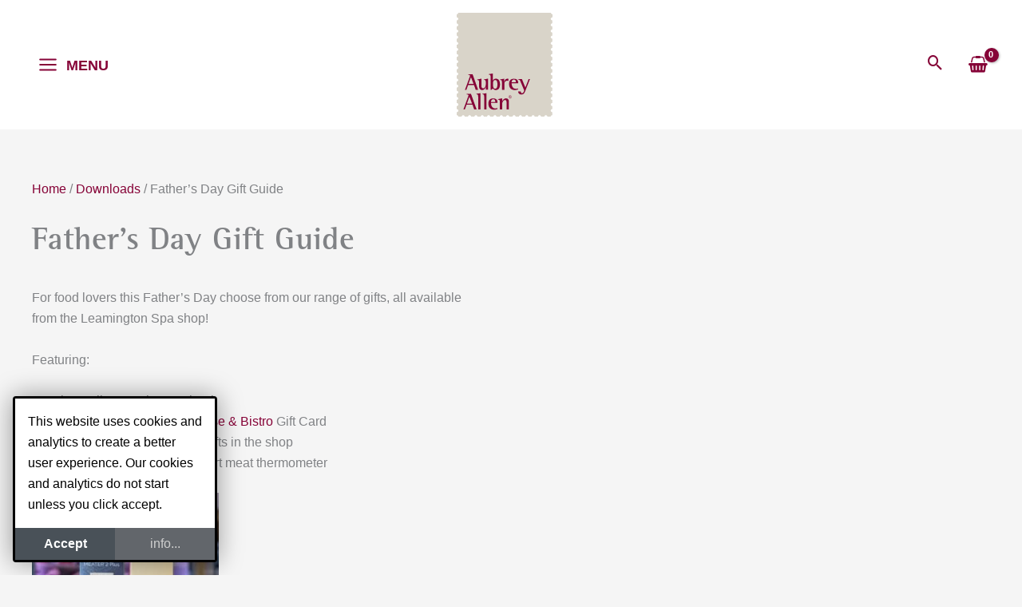

--- FILE ---
content_type: text/css
request_url: https://aubreyallen.co.uk/wp-content/astra-local-fonts/astra-local-fonts.css?ver=4.12.1
body_size: 62
content:
/* vietnamese */
@font-face {
  font-family: 'Square Peg';
  font-style: normal;
  font-weight: 400;
  font-display: fallback;
  src: url(https://aubreyallen.co.uk/wp-content/astra-local-fonts/square-peg/y83eW48Nzw6ZlUHc-phrNDnhHUfr.woff2) format('woff2');
  unicode-range: U+0102-0103, U+0110-0111, U+0128-0129, U+0168-0169, U+01A0-01A1, U+01AF-01B0, U+0300-0301, U+0303-0304, U+0308-0309, U+0323, U+0329, U+1EA0-1EF9, U+20AB;
}
/* latin-ext */
@font-face {
  font-family: 'Square Peg';
  font-style: normal;
  font-weight: 400;
  font-display: fallback;
  src: url(https://aubreyallen.co.uk/wp-content/astra-local-fonts/square-peg/y83eW48Nzw6ZlUHc-phrNDjhHUfr.woff2) format('woff2');
  unicode-range: U+0100-02BA, U+02BD-02C5, U+02C7-02CC, U+02CE-02D7, U+02DD-02FF, U+0304, U+0308, U+0329, U+1D00-1DBF, U+1E00-1E9F, U+1EF2-1EFF, U+2020, U+20A0-20AB, U+20AD-20C0, U+2113, U+2C60-2C7F, U+A720-A7FF;
}
/* latin */
@font-face {
  font-family: 'Square Peg';
  font-style: normal;
  font-weight: 400;
  font-display: fallback;
  src: url(https://aubreyallen.co.uk/wp-content/astra-local-fonts/square-peg/y83eW48Nzw6ZlUHc-phrNDbhHQ.woff2) format('woff2');
  unicode-range: U+0000-00FF, U+0131, U+0152-0153, U+02BB-02BC, U+02C6, U+02DA, U+02DC, U+0304, U+0308, U+0329, U+2000-206F, U+20AC, U+2122, U+2191, U+2193, U+2212, U+2215, U+FEFF, U+FFFD;
}


--- FILE ---
content_type: text/css
request_url: https://aubreyallen.co.uk/wp-content/plugins/tip-top-testimonials/assets/ttt-public.css?ver=1.2.1
body_size: -139
content:
.cust-testimonials{margin-bottom:2em}.cust-testimonials>ul{list-style-type:none;padding:0;margin:0}.cust-testimonials:not(.testimonials-masonry)>ul{display:flex;flex-direction:column;justify-content:space-between;overflow:hidden}@media(min-width:768px){.cust-testimonials-2-cols:not(.testimonials-masonry)>ul,.cust-testimonials-3-cols:not(.testimonials-masonry)>ul{flex-direction:row;flex-wrap:wrap}.cust-testimonials-2-cols>ul li,.cust-testimonials-3-cols>ul li{width:49%}}@media(min-width:1024px){.cust-testimonials-3-cols>ul li{width:32%}}


--- FILE ---
content_type: text/css
request_url: https://aubreyallen.co.uk/wp-content/themes/cookehouse-child/style.css?ver=1.0.20
body_size: 2449
content:
/**
Theme Name: Cookehouse
Author: Cookehouse
Author URI: https://www.cookehouse.net/about-us
Description: Cookehouse Theme is the fastest, fully customizable & beautiful theme suitable for blogs, personal portfolios and business websites. It is very lightweight (less than 50KB on frontend) and offers unparalleled speed. Built with SEO in mind, Cookehouse Theme comes with schema.org code integrated so search engines will love your site. Cookehouse Theme offers plenty of sidebar options and widget areas giving you a full control for customizations. Furthermore, we have included special features and templates so feel free to choose any of your favorite page builder plugin to create pages flexibly. Some of the other features: # WooCommerce Ready # Responsive # Compatible with major plugins # Translation Ready # Extendible with premium addons # Regularly updated # Designed, Developed, Maintained & Supported by Brainstorm Force. Looking for a perfect base theme? Look no further. Cookehouse Theme is fast, fully customizable and beautiful theme!
Version: 1.0.20
License: GNU General Public License v2 or later
License URI: http://www.gnu.org/licenses/gpl-2.0.html
Text Domain: cookehouse
Template: astra
*/
/* General */
.no-margin {
  margin-bottom: 0;
}
h2,
h3,
h4,
h5,
.rotis-semi-serif-bold,
.ast-single-post .entry-title {
  font-family: 'RotisSemiSerifPro-Bold';
}
li.todo a {
  color: red !important;
}
html {
  scroll-behavior: smooth;
}
ol,
ul {
  margin: 0 0 1.5em 1em;
}
.omo:hover {
  background-color: var(--ast-global-color-2);
  color: white;
  cursor: pointer;
}
/* Header Links & Logo */
.ast-button-wrap .menu-toggle.main-header-menu-toggle .mobile-menu {
  padding-top: 3px;
}
.page-id-6 .ast-button-wrap .mobile-menu-toggle-icon .ast-mobile-svg {
  fill: var(--ast-global-color-4);
}
.page-id-6 .ast-button-wrap .mobile-menu-wrap .mobile-menu {
  color: var(--ast-global-color-4);
}
.ast-theme-transparent-header .ast-site-header-cart .ast-addon-cart-wrap i.astra-icon::after {
  color: var(--ast-global-color-0);
  background-color: var(--ast-global-color-4);
}
.ast-theme-transparent-header .ast-menu-cart-outline .ast-addon-cart-wrap {
  color: var(--ast-global-color-4);
}
.ast-header-stick-slide-active .ast-menu-cart-outline .ast-addon-cart-wrap {
  color: var(--ast-global-color-0);
}
.page-id-6 .ast-menu-cart-outline .ast-addon-cart-wrap {
  color: var(--ast-global-color-4);
}
.page-id-6 .ast-site-header-cart .ast-addon-cart-wrap i.astra-icon::after {
  color: var(--ast-global-color-3);
  background-color: var(--ast-global-color-4);
}
.ast-menu-cart-outline .ast-addon-cart-wrap {
  background: transparent;
}
.page-id-6 .astra-search-icon::before {
  color: var(--ast-global-color-4);
}
.ast-theme-transparent-header .astra-search-icon::before {
  color: var(--ast-global-color-4);
}
.ast-sticky-active .astra-search-icon::before {
  color: var(--ast-global-color-0);
}
/* Overlay Menu */
body :not(.wp-block-buttons).is-layout-flex {
  gap: 0em;
}
.astra-advanced-hook-144 {
  margin-top: -7em;
}
.menu-content-pad {
  padding-left: 0em;
  padding-right: 0em;
}
.menu-content-pad a {
  color: var(--ast-global-color-4);
}
.menu-content-pad h3 {
  margin-bottom: 0.75em;
}
.menu-content-pad p {
  font-size: 11pt;
  line-height: 16pt;
  margin-bottom: 0.75em;
}
.ast-desktop-popup-content .wp-block-column {
  width: 300px;
  border-left: solid 3px var(--ast-global-color-0);
}
.ast-desktop-popup-content .ast-builder-layout-element:not(.ast-builder-menu):not(.ast-header-divider-element) {
  display: grid;
  height: 100vh;
}
.menu-content-pad ul {
  margin: 0;
}
.ast-desktop-popup-content ul li {
  font-size: 12pt;
  line-height: 2em;
  list-style: none;
  font-weight: 700;
}
.ast-desktop-popup-content ul li a {
  color: var(--ast-global-color-2);
}
.ahfb-svg-iconset svg {
  width: 30px;
  height: 30px;
  transition: none;
}
.ast-mobile-popup-drawer .ast-mobile-popup-header {
  justify-content: left;
  margin-top: 2.75em;
  margin-left: 2.75em;
}
/* Other Menu Items */
#ast-fixed-header .main-header-bar {
  box-shadow: 0 0 0 0;
}
/* Layout */
.wp-block-quote p {
  font-family: 'RotisSemiSerifPro-Bold';
  font-size: 16pt;
}
blockquote {
  border-left: 5px solid var(--ast-global-color-6);
}
/* Socials */
.page-id-6 body li .smps-network-instagram,
.page-id-6 body li .smps-network-twitter,
.page-id-6 body li .smps-network-youtube {
  background-color: transparent !important;
}

/* Print receipies button */
.print-recipe-button {
  font-family: inherit;
}
.print-recipe-button::before {
  font-family: 'Font Awesome 5 Free';
  font-weight: 900;
  content: '\f02f';
  margin-right: 0.4em;
}

/* WooCommerce */
.ch-delivery-msg {
  background-color: var(--ast-global-color-7);
  padding: 10px;
  text-align: center;
  margin-bottom: 20px;
}
.woocommerce-js div.product div.images img {
  width: 100%;
}
.woocommerce .product_title {
  display: inline-block;
  width: 60%;
}
.woocommerce .entry-summary .price {
  display: inline-block;
  float: right;
}
.woocommerce .entry-summary .price {
  display: inline-block;
  width: auto;
  height: 38px;
  background-color: var(--ast-global-color-0);
  -webkit-border-radius: 3px 4px 4px 3px;
  -moz-border-radius: 3px 4px 4px 3px;
  border-radius: 3px 4px 4px 3px;
  border-left: 1px solid var(--ast-global-color-0);
  /* This makes room for the triangle */
  margin-left: 19px;
  position: relative;
  color: var(--ast-global-color-4) !important;
  line-height: 38px;
  padding: 0 10px 0 10px;
}
/* Makes the triangle */
.woocommerce .entry-summary .price:before {
  content: '';
  position: absolute;
  display: block;
  left: -19px;
  width: 0;
  height: 0;
  border-top: 19px solid transparent;
  border-bottom: 19px solid transparent;
  border-right: 19px solid var(--ast-global-color-0);
}
/* Makes the circle */
.woocommerce .entry-summary .price:after {
  content: '';
  background-color: white;
  border-radius: 50%;
  width: 4px;
  height: 4px;
  display: block;
  position: absolute;
  left: -9px;
  top: 17px;
}
.woocommerce-product-details__short-description {
  margin-top: 2em;
}
/* MINI CART */
.woocommerce-js .widget_shopping_cart .woocommerce-mini-cart__buttons .checkout.wc-forward {
  margin-left: 0px;
  margin-right: 0;
}
/* TIP TOP TESTIMONIALS */
.pwsl-container li {
  padding-left: 1em;
  padding-right: 1em;
}
.testimonial-body p {
  font-style: italic;
}
.testimonial-rating .fa-star {
  color: var(--ast-global-color-0);
}
/* SIDEBAR */
.secondary .widget-title {
  font-family: 'RotisSemiSerifPro-Bold';
  text-transform: capitalize;
  color: var(--ast-global-color-2);
}
/* BLOG POSTS */
/*
.single .entry-header .post-thumb {
  height: 40vh;
  overflow-y: hidden
}
*/
.single .entry-header .post-thumb img {
  width: 100vw;
}
body.category-76 .ast-article-post .ast-date-meta .posted-on {
  display: none;
}
/* TIMELINE */
.uagb-timeline__center-block .uagb-timeline__day-right .uagb-timeline__arrow::after {
  border-left: 13px solid var(--ast-global-color-1);
}
.uagb-timeline__center-block .uagb-timeline__day-left .uagb-timeline__arrow::after {
  border-right: 13px solid var(--ast-global-color-1);
}
/* MAILCHIMP */
.mc-hammer {
  text-align: center;
}
.mc-hammer h3,
.mc-hammer .mc-field-group {
  margin-bottom: 0.75em;
}
.mc-hammer .button {
  margin-top: 0.75em;
}
.mc-field-group {
  display: inline-flex;
}

/* SDM Downloads Plugin hack */
.sdm_downloads .entry-meta,
.sdm_post_title {
  display: none;
}
.sdm_downloads .entry-title {
  font-size: 2.5em;
}

/* MOBILE */
@media (max-width: 1021px) {
  body .is-layout-flex {
    gap: 2em;
  }
  .ast-desktop-popup-content .wp-block-column {
    width: 250px;
  }
}
@media (max-width: 921px) {
  #primary,
  #secondary {
    padding: 0em 0;
  }
  .content-align-center .main-header-menu {
    text-align: left;
  }
  .ast-desktop-popup-content .wp-block-column {
    width: 100px;
  }
  .ast-builder-menu-mobile .main-navigation .main-header-menu .menu-item > .ast-menu-toggle {
    color: var(--ast-global-color-2);
  }
  .ast-mobile-popup-drawer .ast-mobile-popup-header .menu-toggle-close {
    padding-left: 0em;
    padding-right: 1em;
    padding-top: 1em;
    padding-bottom: 0em;
  }
  .menu-content-pad {
    padding-left: 0.5em;
    padding-right: 0.5em;
  }
  .ast-header-break-point .ast-builder-menu-mobile .main-navigation,
  .ast-mobile-popup-drawer.active .ast-mobile-popup-inner {
    display: block;
    height: auto;
  }
  .ast-mobile-popup-drawer .ast-mobile-popup-header {
    justify-content: flex-end;
  }
  .ast-mobile-popup-content .wp-block-column {
    width: 100%;
    /* 	margin-bottom: 2em; */
  }
  .ast-desktop-popup-content ul,
  .ast-mobile-popup-content ul {
    margin: 0em 0em 0em 0em;
  }
}


--- FILE ---
content_type: text/css
request_url: https://aubreyallen.co.uk/wp-content/themes/cookehouse-child/fonts/MyFontsWebfontsKit.css?ver=1.0.20
body_size: 158
content:
/**
 * @license
 * MyFonts Webfont Build ID 4852363, 2022-05-16T05:28:38-0400
 * 
 * The fonts listed in this notice are subject to the End User License
 * Agreement(s) entered into by the website owner. All other parties are 
 * explicitly restricted from using the Licensed Webfonts(s).
 * 
 * You may obtain a valid license at the URLs below.
 * 
 * Webfont: RotisSemiSerifPro-Bold by Monotype
 * URL: https://www.myfonts.com/fonts/mti/rotis-semi-serif/pro-65-bold/
 * Copyright: Font software Copyright 1998, 2007 Monotype Imaging Inc. All rights reserved.
 * 
 * 
 * 
 * © 2022 MyFonts Inc
*/


/* @import must be at top of file, otherwise CSS will not work */
@import url("//hello.myfonts.net/count/4a0a8b");
  
@font-face {
  font-family: "RotisSemiSerifPro-Bold";
  font-display: swap;
  src: url('webFonts/RotisSemiSerifProBold/font.woff2') format('woff2'), url('webFonts/RotisSemiSerifProBold/font.woff') format('woff');
}



--- FILE ---
content_type: text/css
request_url: https://aubreyallen.co.uk/wp-content/themes/cookehouse-child/print.css?ver=1.0
body_size: 200
content:
@media print {
  /* hide WordPress site chrome: header, nav, sidebars, footer */
  nav, aside, footer, .comments-area {
    display: none !important;
  }

  /* hide other stuff */
  .print-recipe-button, .menu-toggle, .ast-breadcrumbs-wrapper, .entry-meta, .mgw-cnt, .mgw-box, .mgw-lft, .mgw-btm, .astra-advanced-hook-9754, .ast-header-sticked, .entry-header, .wp-block-embed, .is-type-video, .is-provider-youtube, .wp-block-embed-youtube, .wp-embed-aspect-16-9, .wp-has-aspect-ratio {
    display: none !important;
  }

  /* show your logo & recipe */
  .site-logo, .site-branding, .ast-site-identity, header .custom-logo-link img {
    display: block !important;
    visibility: visible !important;
    max-width: 1.5cm !important;
    height: auto !important;  }

  /* layout tweaks */
  .site-logo {
    margin: 1cm auto;
    text-align: center;
  }
  .entry-content p, .entry-content h3,.entry-content h4, .entry-content h5, .entry-content h6 {
    font-size: 12pt;
    line-height: 1.4;
  }

  /*  optional page-breaks */
  .recipe-content h2 {
     font-size: 16pt;
	 page-break-before: always;
  }
	
    .recipe-content img, .wp-block-image, .wp-post-image {
    max-width: 6cm !important;
    height: auto !important;
    page-break-inside: avoid; /* prevent cutting an image across pages */
  }	
}

--- FILE ---
content_type: image/svg+xml
request_url: https://aubreyallen.co.uk/wp-content/uploads/2022/05/aubrey-allen-logo-nostrap-clip.svg
body_size: 1596
content:
<?xml version="1.0" encoding="utf-8"?>
<!-- Generator: Adobe Illustrator 26.2.1, SVG Export Plug-In . SVG Version: 6.00 Build 0)  -->
<svg version="1.1" id="Layer_1" xmlns="http://www.w3.org/2000/svg" xmlns:xlink="http://www.w3.org/1999/xlink" x="0px" y="0px"
	 viewBox="0 0 161.2 174.6" style="enable-background:new 0 0 161.2 174.6;" xml:space="preserve">
<style type="text/css">
	.st0{fill:#D9D4C9;}
	.st1{fill:#860337;}
</style>
<g>
	<path class="st0" d="M161.2,7.6v-5c-0.7,0-1.4-0.3-1.9-0.8c-0.5-0.5-0.8-1.2-0.8-1.9H2.6c0,0.7-0.3,1.4-0.8,1.9
		C1.4,2.3,0.7,2.6,0,2.6c0,0,0,0,0,0v5h0c1.5,0,2.6,1.2,2.6,2.6c0,1.5-1.2,2.6-2.6,2.6h0V18h0c0.4,0,0.7,0.1,1,0.2c0,0,0,0,0,0
		c0.2,0.1,0.3,0.1,0.4,0.2c0,0,0,0,0,0c0.7,0.5,1.2,1.2,1.2,2.1c0,1.4-1.2,2.6-2.6,2.6h0v5.2h0c0.2,0,0.4,0,0.5,0.1c0,0,0.1,0,0.1,0
		c0.1,0,0.3,0.1,0.4,0.1c0.1,0,0.2,0.1,0.2,0.1c0.1,0,0.1,0.1,0.2,0.1c0.1,0.1,0.2,0.2,0.3,0.2c0,0,0,0,0.1,0.1
		c0.5,0.5,0.8,1.1,0.8,1.8c0,1.4-1.2,2.5-2.6,2.5c0,0,0,0,0,0v5.3h0c0.4,0,0.7,0.1,1,0.2c0,0,0,0,0,0c0.2,0.1,0.3,0.1,0.4,0.2
		c0,0,0,0,0,0c0.7,0.4,1.1,1.2,1.2,2.1c-0.1,1.4-1.2,2.5-2.6,2.5c0,0,0,0,0,0V49h0c1.4,0,2.5,1.1,2.6,2.5c-0.1,1.4-1.2,2.4-2.6,2.4
		h0v5.3c0,0,0,0,0,0c1.4,0,2.5,1.1,2.6,2.4C2.5,63,1.4,64.1,0,64.1c0,0,0,0,0,0v5.3c0,0,0,0,0,0c1.4,0,2.5,1.1,2.6,2.4
		c-0.1,1.4-1.2,2.5-2.6,2.5c0,0,0,0,0,0v5.3h0c1.4,0,2.5,1.1,2.6,2.5c-0.1,1.4-1.2,2.5-2.6,2.5h0V90c0,0,0,0,0,0
		c1.4,0,2.5,1.1,2.6,2.5c-0.1,1.4-1.2,2.5-2.6,2.5h0v5.3c0,0,0,0,0,0c1.4,0,2.5,1.1,2.6,2.5c-0.1,1.4-1.2,2.5-2.6,2.5h0v5.3h0
		c1.4,0,2.5,1.1,2.6,2.4c-0.1,1.4-1.2,2.5-2.6,2.5h0v5.3h0c1.4,0,2.5,1.1,2.6,2.5c-0.1,1.4-1.2,2.5-2.6,2.5h0v5.3h0
		c1.4,0,2.5,1.1,2.6,2.5c-0.1,1.4-1.2,2.5-2.6,2.5h0v5.3h0c1.4,0,2.6,1.1,2.6,2.5c0,0.7-0.3,1.3-0.8,1.8c0,0,0,0,0,0
		c-0.1,0.1-0.2,0.2-0.4,0.3c0,0-0.1,0-0.1,0.1C1.2,146,1.1,146,1,146.1c-0.1,0-0.2,0.1-0.2,0.1c-0.1,0-0.2,0.1-0.2,0.1
		c-0.2,0-0.3,0.1-0.5,0.1h0v5.2h0c1.4,0,2.6,1.2,2.6,2.6c0,1.4-1.2,2.6-2.6,2.6h0v5.1h0c1.5,0,2.6,1.2,2.6,2.6
		c0,1.5-1.2,2.6-2.6,2.6h0v5h0c0.7,0,1.4,0.3,1.9,0.8c0.5,0.5,0.8,1.2,0.8,1.9h5.5c0-1.5,1.2-2.6,2.6-2.6c1.5,0,2.6,1.2,2.6,2.6h5.5
		c0-1.5,1.2-2.6,2.6-2.6c1.5,0,2.6,1.2,2.6,2.6h5.5c0-1.5,1.2-2.6,2.6-2.6c1.5,0,2.6,1.2,2.6,2.6h5.5c0-1.5,1.2-2.6,2.6-2.6
		c1.5,0,2.6,1.2,2.6,2.6h5.5c0-1.5,1.2-2.6,2.6-2.6c1.5,0,2.6,1.2,2.6,2.6h5.5c0-1.5,1.2-2.6,2.6-2.6c1.5,0,2.6,1.2,2.6,2.6h5.5
		c0-1.5,1.2-2.6,2.6-2.6c1.5,0,2.6,1.2,2.6,2.6h5.5c0-1.5,1.2-2.6,2.6-2.6c1.5,0,2.6,1.2,2.6,2.6h5.5c0-1.5,1.2-2.6,2.6-2.6
		c1.5,0,2.6,1.2,2.6,2.6h5.5c0-1.5,1.2-2.6,2.6-2.6c1.5,0,2.6,1.2,2.6,2.6h5.5c0-1.5,1.2-2.6,2.6-2.6c1.5,0,2.6,1.2,2.6,2.6h5.5
		c0-1.5,1.2-2.6,2.6-2.6c1.5,0,2.6,1.2,2.6,2.6h5.5c0-1.5,1.2-2.6,2.6-2.6c1.5,0,2.6,1.2,2.6,2.6h5.5c0-1.5,1.2-2.6,2.6-2.6
		c1.5,0,2.6,1.2,2.6,2.6h5.5c0-0.7,0.3-1.4,0.8-1.9c0.5-0.5,1.2-0.8,1.9-0.8v-5c-1.5,0-2.6-1.2-2.6-2.6c0-1.4,1.2-2.6,2.6-2.6v-5.1
		c-0.4,0-0.7-0.1-1-0.2h0c-0.1-0.1-0.3-0.1-0.4-0.2c0,0,0,0,0,0c-0.7-0.5-1.2-1.2-1.2-2.1c0-1.4,1.2-2.6,2.6-2.6v-5.2
		c-0.2,0-0.4,0-0.5-0.1c0,0-0.1,0-0.1,0c-0.1,0-0.2-0.1-0.4-0.1c-0.1,0-0.2-0.1-0.2-0.1c-0.1,0-0.1-0.1-0.2-0.1
		c-0.1-0.1-0.2-0.2-0.3-0.2c0,0-0.1,0-0.1-0.1c-0.1-0.1-0.2-0.2-0.3-0.4c0,0,0,0,0,0c-0.3-0.4-0.5-0.9-0.5-1.4
		c0-1.4,1.2-2.5,2.6-2.5v-5.3c-0.4,0-0.7-0.1-1-0.2h0c-0.1-0.1-0.3-0.1-0.4-0.2c0,0,0,0,0,0c-0.7-0.4-1.1-1.2-1.2-2.1
		c0.1-1.4,1.2-2.5,2.6-2.5v-5.3c-1.4,0-2.5-1.1-2.6-2.5c0.1-1.4,1.2-2.5,2.6-2.5v-5.3c-1.4,0-2.5-1.1-2.6-2.5
		c0.1-1.4,1.2-2.4,2.6-2.5v-5.3c-1.4,0-2.5-1.1-2.6-2.5c0.1-1.4,1.2-2.4,2.6-2.5v-5.3c-1.4,0-2.5-1.1-2.6-2.5
		c0.1-1.4,1.2-2.4,2.6-2.5v-5.3c-1.4,0-2.5-1.1-2.6-2.5c0.1-1.4,1.2-2.4,2.6-2.5v-5.3c-1.4,0-2.5-1.1-2.6-2.5
		c0.1-1.4,1.2-2.4,2.6-2.5v-5.3c-1.4,0-2.5-1.1-2.6-2.5c0.1-1.4,1.2-2.4,2.6-2.5v-5.3c-1.4,0-2.5-1.1-2.6-2.5
		c0.1-1.4,1.2-2.4,2.6-2.5v-5.3c-1.4,0-2.5-1.1-2.6-2.5c0.1-1.4,1.2-2.5,2.6-2.5v-5.3c-1.4,0-2.6-1.1-2.6-2.5c0-0.7,0.3-1.3,0.8-1.8
		c0,0,0,0,0,0c0.1-0.1,0.2-0.2,0.3-0.3c0.1,0,0.1-0.1,0.2-0.1c0.1,0,0.2-0.1,0.3-0.1c0.1,0,0.2-0.1,0.4-0.1c0,0,0.1,0,0.1,0
		c0.2,0,0.3-0.1,0.5-0.1v-5.2c-1.4,0-2.6-1.2-2.6-2.6c0-1.4,1.2-2.6,2.6-2.6v-5.1c-1.5,0-2.6-1.2-2.6-2.6
		C158.5,8.8,159.7,7.6,161.2,7.6"/>
</g>
<g>
	<path class="st1" d="M24,108.2l-4.2,11.4h8.6L24,108.2z M36,129.5H32l-2.9-8.1h-9.9l-2.9,8.1h-2.4l7.8-21.2c0.2-0.7,0.7-2,0.7-2.3
		c0-1.6-1.4-1.6-3-1.8v-0.9h7.3L36,129.5z"/>
	<path class="st1" d="M42.8,129.9c-5.2,0-5.2-5.1-5.2-8v-5.5c0-2.7-0.6-3.4-3-3.5v-0.8l6.9-1.3v11.7c0,3.6,1.3,4.6,3.2,4.6
		c2.5,0,4.2-3.3,4.2-6.5v-4.3c0-2.7-0.7-3.4-3-3.5v-0.8l6.9-1.3v18.6h-3.9v-4.4h-0.1C48.2,126.8,46.6,129.9,42.8,129.9"/>
	<path class="st1" d="M64.8,113c-3.4,0-3.8,4.1-3.8,6.2v1.6c0,2.1,0.3,6.9,3.5,6.9c3.7,0,4-4.6,4-7.5C68.5,117.5,68.1,113,64.8,113
		 M65.8,129.9c-2.7,0-4.1-1.7-5-2.6l-2.6,2.2H57v-22.1c0-2.7-0.7-3.4-3-3.5v-0.8l6.9-1v11.6H61c0.7-1.3,1.8-2.9,4.9-2.9
		c5.6,0,6.9,5.1,6.9,9.9C72.8,125.6,70.8,129.9,65.8,129.9"/>
	<path class="st1" d="M80,129.5h-3.9v-13.1c0-2.7-0.6-3.4-3.1-3.5v-0.8l7-1.3v5.2h0.1c0.5-1.8,1.8-5.2,4.9-5.2
		c0.7,0,1.4,0.1,2.1,0.2v3.7c-0.6-0.2-1.3-0.5-2-0.5c-3.9,0-5,3.1-5,5.8V129.5z"/>
	<path class="st1" d="M96.1,112.2c-2.9,0-3.7,3.1-3.7,4.6h7.2C99.6,115.9,99.5,112.2,96.1,112.2 M97.6,129.9
		c-5.9,0-9.5-3.6-9.5-10.1c0-6.2,3-8.9,8.2-8.9c6.7,0,7.2,4.8,7.2,7.5H92.4c0,3.9,1.6,9.4,7.1,9.4c1.6,0,3-0.4,3.7-0.7v1.7
		C102.4,129.1,100.3,129.9,97.6,129.9"/>
	<path class="st1" d="M108.8,137.4c-4.3,0-5.3-3.2-5.4-5h4.5c0,1.2,0.2,2.9,2.1,2.9c1.7,0,2.6-2,3.1-3.4l0.5-1.3l-6.3-15
		c-0.9-2.3-1.5-3.4-4.2-3.5v-0.8h6.6l5.8,14.4l5.6-14.4h2.2l-7.7,19.6C114.4,134.1,113,137.4,108.8,137.4"/>
	<path class="st1" d="M21.4,141.2l-4.2,11.4h8.6L21.4,141.2z M33.5,162.5h-4.1l-2.9-8.1h-9.9l-2.9,8.1h-2.4l7.8-21.2
		c0.2-0.7,0.7-2,0.7-2.3c0-1.6-1.4-1.6-3-1.8v-0.9H24L33.5,162.5z"/>
	<path class="st1" d="M40,162.5h-3.9v-22c0-2.8-0.7-3.4-3-3.5v-0.8l6.9-1V162.5z"/>
	<path class="st1" d="M50.1,162.5h-3.9v-22c0-2.8-0.7-3.4-3-3.5v-0.8l6.9-1V162.5z"/>
	<path class="st1" d="M61.4,145.3c-2.9,0-3.7,3.1-3.7,4.6h7.2C64.9,148.9,64.8,145.3,61.4,145.3 M62.9,162.9c-6,0-9.6-3.6-9.6-10.1
		c0-6.2,3-8.9,8.2-8.9c6.6,0,7.2,4.8,7.2,7.5H57.7c0,3.9,1.6,9.4,7.1,9.4c1.6,0,3-0.4,3.7-0.7v1.7C67.7,162.1,65.6,162.9,62.9,162.9
		"/>
	<path class="st1" d="M87.8,162.5h-3.9v-10.1c0-3.1,0-5.8-2.6-5.8c-2.6,0-4.8,3.6-4.8,6.4v9.5h-3.9v-13.1c0-2.7-0.7-3.4-3.1-3.5
		v-0.8l7-1.3v5h0.1c0.6-1.4,2.7-5,6.5-5c3.5,0,4.7,2.5,4.7,5.5V162.5z"/>
	<path class="st1" d="M89.8,140.2c-0.3,0-0.3,0.1-0.3,0.4v0.7h0.2c0.3,0,0.7-0.1,0.7-0.5C90.4,140.3,90.1,140.2,89.8,140.2
		 M91,142.9h-0.5l-0.7-1.3h-0.2v1.3H89v-2.3c0-0.4,0-0.4-0.4-0.5V140h1c0.3,0,1.2,0,1.2,0.7c0,0.5-0.3,0.6-0.6,0.7L91,142.9z
		 M89.8,139.3c-1.2,0-2.3,1-2.3,2.2c0,1.2,1,2.2,2.3,2.2c1.2,0,2.3-1,2.3-2.2C92.1,140.3,91,139.3,89.8,139.3 M89.8,144
		c-1.4,0-2.7-1.1-2.7-2.6c0-1.4,1.2-2.5,2.7-2.5c1.4,0,2.7,1.1,2.7,2.5C92.5,142.9,91.2,144,89.8,144"/>
</g>
</svg>


--- FILE ---
content_type: image/svg+xml
request_url: https://aubreyallen.co.uk/wp-content/uploads/2022/05/aubrey-allen-logo-string.svg
body_size: 913
content:
<?xml version="1.0" encoding="utf-8"?>
<!-- Generator: Adobe Illustrator 26.2.1, SVG Export Plug-In . SVG Version: 6.00 Build 0)  -->
<svg version="1.1" id="Layer_1" xmlns="http://www.w3.org/2000/svg" xmlns:xlink="http://www.w3.org/1999/xlink" x="0px" y="0px"
	 viewBox="0 0 191.5 35.2" style="enable-background:new 0 0 191.5 35.2;" xml:space="preserve">
<style type="text/css">
	.st0{fill:#870337;}
</style>
<g>
	<path class="st0" d="M10.2,6L6,17.3h8.6L10.2,6z M22.3,27.3h-4.1l-2.9-8.1H5.3l-2.9,8.1H0L7.8,6C8,5.4,8.4,4,8.4,3.7
		c0-1.6-1.4-1.6-3-1.8V1.1h7.3L22.3,27.3z"/>
	<path class="st0" d="M29,27.7c-5.2,0-5.2-5.1-5.2-8v-5.5c0-2.7-0.6-3.4-3-3.5V10l6.9-1.3v11.7c0,3.6,1.3,4.6,3.2,4.6
		c2.5,0,4.2-3.3,4.2-6.5v-4.3c0-2.7-0.7-3.4-3-3.5V10L39,8.7v18.6h-3.9v-4.4h-0.1C34.4,24.6,32.8,27.7,29,27.7"/>
	<path class="st0" d="M51,10.8c-3.4,0-3.8,4.1-3.8,6.2v1.6c0,2.1,0.3,6.9,3.5,6.9c3.7,0,4-4.6,4-7.6C54.7,15.3,54.4,10.8,51,10.8
		 M52,27.7c-2.7,0-4.1-1.7-5-2.6l-2.6,2.2h-1.1V5.2c0-2.7-0.7-3.4-3-3.5V1l6.9-1v11.6h0.1c0.7-1.3,1.8-2.9,4.9-2.9
		c5.6,0,6.9,5.1,6.9,9.9C59,23.5,57.1,27.7,52,27.7"/>
	<path class="st0" d="M66.3,27.3h-3.9V14.2c0-2.7-0.6-3.4-3.1-3.5V10l7-1.3v5.2h0.1c0.5-1.8,1.8-5.2,4.9-5.2c0.7,0,1.4,0.1,2.1,0.2
		v3.7c-0.6-0.2-1.3-0.5-2-0.5c-3.9,0-5,3.1-5,5.8V27.3z"/>
	<path class="st0" d="M82.4,10c-2.9,0-3.7,3.1-3.7,4.6h7.2C85.8,13.7,85.7,10,82.4,10 M83.9,27.7c-5.9,0-9.5-3.6-9.5-10.1
		c0-6.2,3-8.9,8.2-8.9c6.7,0,7.2,4.8,7.2,7.5H78.6c0,3.9,1.6,9.4,7.1,9.4c1.6,0,3-0.4,3.7-0.7v1.7C88.6,26.9,86.6,27.7,83.9,27.7"/>
	<path class="st0" d="M95,35.2c-4.3,0-5.3-3.2-5.4-5h4.5c0,1.2,0.2,2.9,2.1,2.9c1.7,0,2.6-2,3.1-3.4l0.5-1.3l-6.3-15
		c-0.9-2.3-1.5-3.4-4.2-3.5V9.1H96l5.8,14.4l5.6-14.4h2.2l-7.7,19.6C100.6,31.9,99.3,35.2,95,35.2"/>
	<path class="st0" d="M120.4,6l-4.2,11.4h8.6L120.4,6z M132.5,27.3h-4.1l-2.9-8.1h-9.9l-2.9,8.1h-2.4L118,6c0.2-0.7,0.7-2,0.7-2.3
		c0-1.6-1.4-1.6-3-1.8V1.1h7.3L132.5,27.3z"/>
	<path class="st0" d="M139,27.3h-3.9v-22c0-2.8-0.7-3.4-3-3.5V1l6.9-1V27.3z"/>
	<path class="st0" d="M149.1,27.3h-3.9v-22c0-2.8-0.7-3.4-3-3.5V1l6.9-1V27.3z"/>
	<path class="st0" d="M160.4,10c-2.9,0-3.7,3.1-3.7,4.6h7.2C163.9,13.7,163.8,10,160.4,10 M161.9,27.7c-6,0-9.6-3.6-9.6-10.1
		c0-6.2,3-8.9,8.2-8.9c6.6,0,7.2,4.8,7.2,7.5h-11.1c0,3.9,1.6,9.4,7.1,9.4c1.6,0,3-0.4,3.7-0.7v1.7
		C166.7,26.9,164.6,27.7,161.9,27.7"/>
	<path class="st0" d="M186.8,27.3h-3.9V17.2c0-3.1,0-5.8-2.6-5.8c-2.6,0-4.8,3.6-4.8,6.4v9.5h-3.9V14.2c0-2.7-0.7-3.4-3.1-3.5V10
		l7-1.3v5h0.1c0.6-1.4,2.7-5,6.5-5c3.5,0,4.7,2.5,4.7,5.5V27.3z"/>
	<path class="st0" d="M188.8,5c-0.3,0-0.3,0.1-0.3,0.4v0.7h0.2c0.3,0,0.7-0.1,0.7-0.5C189.4,5.1,189.1,5,188.8,5 M190,7.6h-0.5
		l-0.7-1.3h-0.2v1.3H188V5.4c0-0.4,0-0.4-0.4-0.5V4.8h1c0.3,0,1.2,0,1.2,0.7c0,0.5-0.3,0.6-0.6,0.7L190,7.6z M188.8,4.1
		c-1.2,0-2.3,1-2.3,2.2c0,1.2,1,2.2,2.3,2.2c1.2,0,2.3-1,2.3-2.2C191.1,5,190,4.1,188.8,4.1 M188.8,8.8c-1.4,0-2.7-1.1-2.7-2.6
		c0-1.4,1.2-2.5,2.7-2.5c1.4,0,2.7,1.1,2.7,2.5C191.5,7.7,190.2,8.8,188.8,8.8"/>
</g>
</svg>
